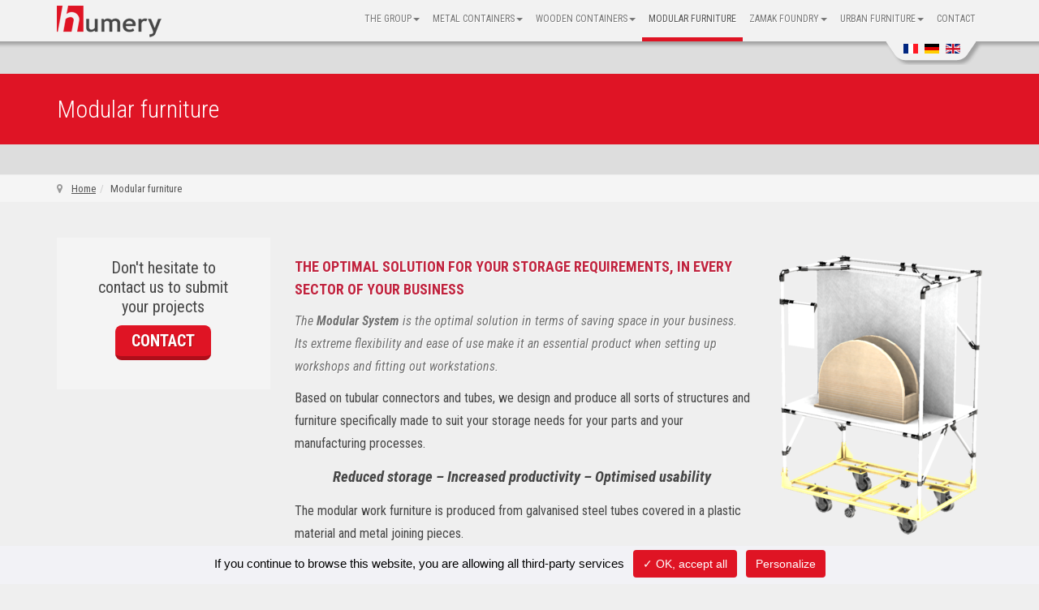

--- FILE ---
content_type: text/html; charset=utf-8
request_url: http://humery-sa.com/en/modular-furniture
body_size: 7063
content:

<!DOCTYPE html>
<html lang="en-gb" dir="ltr"
	  class='com_content view-article itemid-221 j39 mm-hover'>

<head>
	<base href="http://humery-sa.com/en/modular-furniture" />
	<meta http-equiv="content-type" content="text/html; charset=utf-8" />
	<meta name="author" content="Super User" />
	<meta name="generator" content="Joomla! - Open Source Content Management" />
	<title>Modular furniture - Humery</title>
	<link href="http://humery-sa.com/fr/mobilier-modulaire" rel="alternate" hreflang="fr-FR" />
	<link href="http://humery-sa.com/de/modulare-moebeln" rel="alternate" hreflang="de-DE" />
	<link href="http://humery-sa.com/en/modular-furniture" rel="alternate" hreflang="en-GB" />
	<link href="/templates/tribu_t3/favicon.ico" rel="shortcut icon" type="image/vnd.microsoft.icon" />
	<link href="/templates/tribu_t3/local/css/themes/humery/bootstrap.css" rel="stylesheet" type="text/css" />
	<link href="/templates/system/css/system.css" rel="stylesheet" type="text/css" />
	<link href="/templates/tribu_t3/local/css/themes/humery/template.css" rel="stylesheet" type="text/css" />
	<link href="/templates/tribu_t3/local/css/themes/humery/megamenu.css" rel="stylesheet" type="text/css" />
	<link href="/templates/tribu_t3/local/css/themes/humery/off-canvas.css" rel="stylesheet" type="text/css" />
	<link href="/templates/tribu_t3/fonts/font-awesome/css/font-awesome.min.css" rel="stylesheet" type="text/css" />
	<link href="/templates/tribu_t3/css/custom.css" rel="stylesheet" type="text/css" />
	<link href="/templates/tribu_t3/css/jce.css" rel="stylesheet" type="text/css" />
	<link href="/modules/mod_tarteaucitron_cookie_manager/assets/css/mod_tarteaucitron_cookie_manager.css" rel="stylesheet" type="text/css" media="screen" />
	<link href="/media/com_phocagallery/css/main/phocagallery.css" rel="stylesheet" type="text/css" />
	<link href="/media/com_phocagallery/css/main/rating.css" rel="stylesheet" type="text/css" />
	<link href="/media/com_phocagallery/css/custom/default.css" rel="stylesheet" type="text/css" />
	<link href="/media/mod_phocagallery_image/css/phocagallery.css" rel="stylesheet" type="text/css" />
	<link href="/media/system/css/modal.css?df27bbffddd1c8d8ebf88a284fb64431" rel="stylesheet" type="text/css" />
	<link href="/components/com_phocagallery/assets/slimbox/css/slimbox2.css" rel="stylesheet" type="text/css" />
	<link href="/media/mod_languages/css/template.css?df27bbffddd1c8d8ebf88a284fb64431" rel="stylesheet" type="text/css" />
	<script type="application/json" class="joomla-script-options new">{"csrf.token":"71aceb64e2efb5c944f7306d4cfbce42","system.paths":{"root":"","base":""}}</script>
	<script src="/media/jui/js/jquery.min.js?df27bbffddd1c8d8ebf88a284fb64431" type="text/javascript"></script>
	<script src="/media/jui/js/jquery-noconflict.js?df27bbffddd1c8d8ebf88a284fb64431" type="text/javascript"></script>
	<script src="/media/jui/js/jquery-migrate.min.js?df27bbffddd1c8d8ebf88a284fb64431" type="text/javascript"></script>
	<script src="/media/system/js/caption.js?df27bbffddd1c8d8ebf88a284fb64431" type="text/javascript"></script>
	<script src="/plugins/system/t3/base-bs3/bootstrap/js/bootstrap.js?df27bbffddd1c8d8ebf88a284fb64431" type="text/javascript"></script>
	<script src="/plugins/system/t3/base-bs3/js/jquery.tap.min.js" type="text/javascript"></script>
	<script src="/plugins/system/t3/base-bs3/js/off-canvas.js" type="text/javascript"></script>
	<script src="/plugins/system/t3/base-bs3/js/script.js" type="text/javascript"></script>
	<script src="/plugins/system/t3/base-bs3/js/menu.js" type="text/javascript"></script>
	<script src="/media/system/js/mootools-core.js?df27bbffddd1c8d8ebf88a284fb64431" type="text/javascript"></script>
	<script src="/media/system/js/core.js?df27bbffddd1c8d8ebf88a284fb64431" type="text/javascript"></script>
	<script src="/media/system/js/mootools-more.js?df27bbffddd1c8d8ebf88a284fb64431" type="text/javascript"></script>
	<script src="/media/system/js/modal.js?df27bbffddd1c8d8ebf88a284fb64431" type="text/javascript"></script>
	<script src="/components/com_phocagallery/assets/slimbox/js/slimbox2.js" type="text/javascript"></script>
	<script type="text/javascript">
jQuery(window).on('load',  function() {
				new JCaption('img.caption');
			});jQuery(function($){ initTooltips(); $("body").on("subform-row-add", initTooltips); function initTooltips (event, container) { container = container || document;$(container).find(".hasTooltip").tooltip({"html": true,"container": "body"});} });
		jQuery(function($) {
			SqueezeBox.initialize({});
			initSqueezeBox();
			$(document).on('subform-row-add', initSqueezeBox);

			function initSqueezeBox(event, container)
			{
				SqueezeBox.assign($(container || document).find('a.pg-modal-button').get(), {
					parse: 'rel'
				});
			}
		});

		window.jModalClose = function () {
			SqueezeBox.close();
		};

		// Add extra modal close functionality for tinyMCE-based editors
		document.onreadystatechange = function () {
			if (document.readyState == 'interactive' && typeof tinyMCE != 'undefined' && tinyMCE)
			{
				if (typeof window.jModalClose_no_tinyMCE === 'undefined')
				{
					window.jModalClose_no_tinyMCE = typeof(jModalClose) == 'function'  ?  jModalClose  :  false;

					jModalClose = function () {
						if (window.jModalClose_no_tinyMCE) window.jModalClose_no_tinyMCE.apply(this, arguments);
						tinyMCE.activeEditor.windowManager.close();
					};
				}

				if (typeof window.SqueezeBoxClose_no_tinyMCE === 'undefined')
				{
					if (typeof(SqueezeBox) == 'undefined')  SqueezeBox = {};
					window.SqueezeBoxClose_no_tinyMCE = typeof(SqueezeBox.close) == 'function'  ?  SqueezeBox.close  :  false;

					SqueezeBox.close = function () {
						if (window.SqueezeBoxClose_no_tinyMCE)  window.SqueezeBoxClose_no_tinyMCE.apply(this, arguments);
						tinyMCE.activeEditor.windowManager.close();
					};
				}
			}
		};
		
	</script>
	<link href="http://humery-sa.com/fr/mobilier-modulaire" rel="alternate" hreflang="x-default" />
	<style type="text/css">
.pg-cv-box-mod-ri {
   height: 100px;
   width: 100px;"
}
.pg-cv-box-img-mod-ri {
   height: 100px;
   width: 100px;"
}
</style>

	
<!-- META FOR IOS & HANDHELD -->
	<meta name="viewport" content="width=device-width, initial-scale=1.0, maximum-scale=1.0, user-scalable=no"/>
	<style type="text/stylesheet">
		@-webkit-viewport   { width: device-width; }
		@-moz-viewport      { width: device-width; }
		@-ms-viewport       { width: device-width; }
		@-o-viewport        { width: device-width; }
		@viewport           { width: device-width; }
	</style>
	<script type="text/javascript">
		//<![CDATA[
		if (navigator.userAgent.match(/IEMobile\/10\.0/)) {
			var msViewportStyle = document.createElement("style");
			msViewportStyle.appendChild(
				document.createTextNode("@-ms-viewport{width:auto!important}")
			);
			document.getElementsByTagName("head")[0].appendChild(msViewportStyle);
		}
		//]]>
	</script>
<meta name="HandheldFriendly" content="true"/>
<meta name="apple-mobile-web-app-capable" content="YES"/>
<!-- //META FOR IOS & HANDHELD -->




<!-- Le HTML5 shim and media query for IE8 support -->
<!--[if lt IE 9]>
<script src="//html5shim.googlecode.com/svn/trunk/html5.js"></script>
<script type="text/javascript" src="/plugins/system/t3/base-bs3/js/respond.min.js"></script>
<![endif]-->

<!-- You can add Google Analytics here or use T3 Injection feature -->

</head>

<body>

<div class="t3-wrapper"> <!-- Need this wrapper for off-canvas menu. Remove if you don't use of-canvas -->

  
<!-- HEADER -->
<header id="t3-header" class="t3-header">
	<div class="container">
		<div class="row">
		<!-- LOGO -->
		<div class="col-lg-2 col-md-2 col-xs-12 col-sm-12 logo">
			<div class="logo-image">
				<a href="http://humery-sa.com/" title="Humery">
											<img class="logo-img" src="/images/humery.png" alt="Humery" />
															<span>Humery</span>
				</a>
				<small class="site-slogan"></small>
			</div>
		</div>
		<!-- //LOGO -->
		
		<div class="col-lg-10 col-md-10 col-sm-12 col-xs-12">
		
<!-- MAIN NAVIGATION -->
<nav id="t3-mainnav" class="wrap navbar navbar-default t3-mainnav">
		<!-- Brand and toggle get grouped for better mobile display -->
		<div class="navbar-header">
		
			
							
<button class="btn btn-primary off-canvas-toggle " type="button" data-pos="right" data-nav="#t3-off-canvas" data-effect="off-canvas-effect-4">
  <i class="fa fa-bars"></i>
</button>

<!-- OFF-CANVAS SIDEBAR -->
<div id="t3-off-canvas" class="t3-off-canvas ">

  <div class="t3-off-canvas-header">
    <h2 class="t3-off-canvas-header-title">Sidebar</h2>
    <button type="button" class="close" data-dismiss="modal" aria-hidden="true">&times;</button>
  </div>

  <div class="t3-off-canvas-body">
    <div class="t3-module module " id="Mod123"><div class="module-inner"><div class="module-ct"><div class="mod-languages">

	<ul class="lang-inline" dir="ltr">
						<li>
			<a href="/fr/mobilier-modulaire">
												<img src="/media/mod_languages/images/fr.gif" alt="Français (FR)" title="Français (FR)" />										</a>
			</li>
								<li>
			<a href="/de/modulare-moebeln">
												<img src="/media/mod_languages/images/de.gif" alt="Deutsch" title="Deutsch" />										</a>
			</li>
											<li class="lang-active">
			<a href="http://humery-sa.com/en/modular-furniture">
												<img src="/media/mod_languages/images/en.gif" alt="English (UK)" title="English (UK)" />										</a>
			</li>
				</ul>

</div>
</div></div></div>
  </div>

</div>
<!-- //OFF-CANVAS SIDEBAR -->

			
		</div>

		
		<div class="t3-navbar navbar-collapse collapse">
			<div  class="t3-megamenu animate slide"  data-duration="400" data-responsive="true">
<ul itemscope itemtype="http://www.schema.org/SiteNavigationElement" class="nav navbar-nav level0">
<li itemprop='name'  data-id="208" data-level="1">
<a itemprop='url' class=" hidden"  href="/en/"   data-target="#">Home </a>

</li>
<li itemprop='name' class="dropdown mega" data-id="209" data-level="1">
<a itemprop='url' class=" dropdown-toggle"  href="/en/the-group/presentation"   data-target="#" data-toggle="dropdown">The group<em class="caret"></em></a>

<div class="nav-child dropdown-menu mega-dropdown-menu"  ><div class="mega-dropdown-inner">
<div class="row">
<div class="col-xs-12 mega-col-nav" data-width="12"><div class="mega-inner">
<ul itemscope itemtype="http://www.schema.org/SiteNavigationElement" class="mega-nav level1">
<li itemprop='name'  data-id="313" data-level="2">
<a itemprop='url' class=""  href="/en/the-group/presentation"   data-target="#">Presentation </a>

</li>
<li itemprop='name'  data-id="314" data-level="2">
<a itemprop='url' class=""  href="/en/the-group/references"   data-target="#">References </a>

</li>
</ul>
</div></div>
</div>
</div></div>
</li>
<li itemprop='name' class="dropdown mega" data-id="210" data-level="1">
<a itemprop='url' class=" dropdown-toggle"  href="/en/metal-containers/engineering"   data-target="#" data-toggle="dropdown">Metal containers<em class="caret"></em></a>

<div class="nav-child dropdown-menu mega-dropdown-menu"  ><div class="mega-dropdown-inner">
<div class="row">
<div class="col-xs-12 mega-col-nav" data-width="12"><div class="mega-inner">
<ul itemscope itemtype="http://www.schema.org/SiteNavigationElement" class="mega-nav level1">
<li itemprop='name'  data-id="211" data-level="2">
<a itemprop='url' class=""  href="/en/metal-containers/engineering"   data-target="#">Engineering </a>

</li>
<li itemprop='name'  data-id="212" data-level="2">
<a itemprop='url' class=""  href="/en/metal-containers/specific-containers"   data-target="#">Specific containers </a>

</li>
<li itemprop='name'  data-id="213" data-level="2">
<a itemprop='url' class=""  href="/en/metal-containers/standard-containers"   data-target="#">Standard containers </a>

</li>
<li itemprop='name'  data-id="214" data-level="2">
<a itemprop='url' class=""  href="/en/metal-containers/cleats-columns"   data-target="#">Cleats columns </a>

</li>
<li itemprop='name'  data-id="215" data-level="2">
<a itemprop='url' class=""  href="/en/metal-containers/production-methods"   data-target="#">Production methods </a>

</li>
</ul>
</div></div>
</div>
</div></div>
</li>
<li itemprop='name' class="dropdown mega" data-id="216" data-level="1">
<a itemprop='url' class=" dropdown-toggle"  href="/en/wooden-containers/engineering"   data-target="#" data-toggle="dropdown">Wooden containers<em class="caret"></em></a>

<div class="nav-child dropdown-menu mega-dropdown-menu"  ><div class="mega-dropdown-inner">
<div class="row">
<div class="col-xs-12 mega-col-nav" data-width="12"><div class="mega-inner">
<ul itemscope itemtype="http://www.schema.org/SiteNavigationElement" class="mega-nav level1">
<li itemprop='name'  data-id="217" data-level="2">
<a itemprop='url' class=""  href="/en/wooden-containers/engineering"   data-target="#">Engineering </a>

</li>
<li itemprop='name'  data-id="218" data-level="2">
<a itemprop='url' class=""  href="/en/wooden-containers/wood-module"   data-target="#">Wood Module </a>

</li>
<li itemprop='name'  data-id="219" data-level="2">
<a itemprop='url' class=""  href="/en/wooden-containers/boxes"   data-target="#">Boxes </a>

</li>
<li itemprop='name'  data-id="220" data-level="2">
<a itemprop='url' class=""  href="/en/wooden-containers/containers"   data-target="#">Containers </a>

</li>
</ul>
</div></div>
</div>
</div></div>
</li>
<li itemprop='name' class="current active" data-id="221" data-level="1">
<a itemprop='url' class=""  href="/en/modular-furniture"   data-target="#">Modular furniture </a>

</li>
<li itemprop='name' class="dropdown mega" data-id="222" data-level="1">
<a itemprop='url' class=" dropdown-toggle"  href="/en/zamak-foundry/foundry"   data-target="#" data-toggle="dropdown">Zamak foundry<em class="caret"></em></a>

<div class="nav-child dropdown-menu mega-dropdown-menu"  ><div class="mega-dropdown-inner">
<div class="row">
<div class="col-xs-12 mega-col-nav" data-width="12"><div class="mega-inner">
<ul itemscope itemtype="http://www.schema.org/SiteNavigationElement" class="mega-nav level1">
<li itemprop='name'  data-id="223" data-level="2">
<a itemprop='url' class=""  href="/en/zamak-foundry/foundry"   data-target="#">Foundry </a>

</li>
<li itemprop='name'  data-id="224" data-level="2">
<a itemprop='url' class=""  href="/en/zamak-foundry/tribofinishing"   data-target="#">Tribofinishing </a>

</li>
<li itemprop='name'  data-id="225" data-level="2">
<a itemprop='url' class=""  href="/en/zamak-foundry/electroplating"   data-target="#">Electroplating </a>

</li>
<li itemprop='name'  data-id="226" data-level="2">
<a itemprop='url' class=""  href="/en/zamak-foundry/finishing"   data-target="#">Finishing </a>

</li>
</ul>
</div></div>
</div>
</div></div>
</li>
<li itemprop='name' class="dropdown mega" data-id="227" data-level="1">
<a itemprop='url' class=" dropdown-toggle"  href="/en/urban-furniture/urban-furniture-and-fittings"   data-target="#" data-toggle="dropdown">Urban furniture<em class="caret"></em></a>

<div class="nav-child dropdown-menu mega-dropdown-menu"  ><div class="mega-dropdown-inner">
<div class="row">
<div class="col-xs-12 mega-col-nav" data-width="12"><div class="mega-inner">
<ul itemscope itemtype="http://www.schema.org/SiteNavigationElement" class="mega-nav level1">
<li itemprop='name'  data-id="228" data-level="2">
<a itemprop='url' class=""  href="/en/urban-furniture/urban-furniture-and-fittings"   data-target="#">Urban furniture and development </a>

</li>
<li itemprop='name'  data-id="229" data-level="2">
<a itemprop='url' class=""  href="/en/urban-furniture/wood-furniture"   data-target="#">Wood furniture </a>

</li>
</ul>
</div></div>
</div>
</div></div>
</li>
<li itemprop='name'  data-id="230" data-level="1">
<a itemprop='url' class=""  href="/en/contact-us"   data-target="#">Contact </a>

</li>
</ul>
</div>

		</div>
</nav>
<!-- //MAIN NAVIGATION -->


							
									<!-- LANGUAGE SWITCHER -->
					<div class="languageswitcherload">
						<div class="mod-languages">

	<ul class="lang-inline" dir="ltr">
						<li>
			<a href="/fr/mobilier-modulaire">
												<img src="/media/mod_languages/images/fr.gif" alt="Français (FR)" title="Français (FR)" />										</a>
			</li>
								<li>
			<a href="/de/modulare-moebeln">
												<img src="/media/mod_languages/images/de.gif" alt="Deutsch" title="Deutsch" />										</a>
			</li>
											<li class="lang-active">
			<a href="http://humery-sa.com/en/modular-furniture">
												<img src="/media/mod_languages/images/en.gif" alt="English (UK)" title="English (UK)" />										</a>
			</li>
				</ul>

</div>

					</div>
					<!-- //LANGUAGE SWITCHER -->
								
							
					</div>
		
		</div>
	</div>
</header>
<!-- //HEADER -->

  
  

  
  
<div id="page-masthead">
		<div class="jumbotron jumbotron-primary">
		<div class="container">
			<h1>Modular furniture</h1>
			<p></p>
		</div>
	</div>
	
	</div>



  

  
  
	<!-- NAV HELPER -->
	<nav class="wrap t3-navhelper ">
		<div class="container">
			
<ol class="breadcrumb ">
	<li class="active"><span class="hasTooltip"><i class="fa fa-map-marker" data-toggle="tooltip" title="You are here: "></i></span></li><li><a href="/en/" class="pathway">Home</a><span class="divider"><img src="/templates/tribu_t3/images/system/arrow.png" alt="" /></span></li><li><span>Modular furniture</span></li></ol>

		</div>
	</nav>
	<!-- //NAV HELPER -->


  
<div id="t3-mainbody" class="t3-mainbody">
	<div class="container">
		<div class="row">

			<!-- MAIN CONTENT -->
			<div id="t3-content" class="t3-content col-xs-12 col-sm-8 col-sm-push-4 col-md-9 col-md-push-3">
								


<div class="item-page clearfix">


<!-- Article -->
<article itemscope itemtype="http://schema.org/Article">
	<meta itemprop="inLanguage" content="en-GB" />


<!-- Aside -->
<!-- //Aside -->


	


	

	
	
	<section class="article-content clearfix" itemprop="articleBody">
		<h2><strong><img src="/images/contenu/3D-chariot.png" alt="3D chariot" class="imgRight imgTransparent" />THE OPTIMAL SOLUTION FOR YOUR STORAGE REQUIREMENTS, IN EVERY SECTOR OF YOUR BUSINESS</strong></h2>
<p class="chapo">The<strong> Modular System</strong> is the optimal solution in terms of saving space in your business. Its extreme flexibility and ease of use make it an essential product when setting up workshops and fitting out workstations.</p>
<p>Based on tubular connectors and tubes, we design and produce all sorts of structures and furniture specifically made to suit your storage needs for your parts and your manufacturing processes.</p>
<p style="text-align: center;"><span style="font-size: 14pt;"><em><strong>Reduced storage – Increased productivity – Optimised usability</strong></em></span></p>
<p>The modular work furniture is produced from galvanised steel tubes covered in a plastic material and metal joining pieces.</p>
<p>The combination of these characteristics ensures that the whole unit :</p>
<ul>
<li>Is extremely robust</li>
<li>Has very high resistance to corrosion</li>
<li>Is very light in weight</li>
<li>Can be quickly and easily assembled</li>
</ul>
<p>Structures created in this way may be equipped with a <strong>great variety of accessories</strong> and equipment: roller tracks, guides, casters</p>
<p>Because of its modular design, <strong>this furniture can be dismantled and its components re-used</strong>, so that it can be quickly and easily reconfigured for new types of storage.</p>
<h2>PRINCIPAL USE CASES</h2>
<ol>
<li>Supply to production lines</li>
<li>Ergonomic workstations</li>
<li>Storage and picking areas</li>
<li>Fitting out handling vehicles</li>
<li>Specific products such as guardrails, supports, etc…</li>
</ol> 	</section>

  <!-- footer -->
    <!-- //footer -->

	
	
	
</article>
<!-- //Article -->


</div>
			</div>
			<!-- //MAIN CONTENT -->

			<!-- SIDEBAR LEFT -->
			<div class="t3-sidebar t3-sidebar-left col-xs-12 col-sm-4 col-sm-pull-8 col-md-3 col-md-pull-9 ">
				<div class="t3-module module block_contact " id="Mod116"><div class="module-inner"><div class="module-ct">

<div class="custom block_contact"  >
	<p style="text-align: center;"><span id="result_box" class="" lang="en"><span class="">Don't hesitate</span> <span class="">to contact us to</span> <span class="">submit your projects</span></span></p>
<p style="text-align: center;"><a href="/en/contact-us" class="btn btn-default">CONTACT</a></p></div>
</div></div></div>
			</div>
			<!-- //SIDEBAR LEFT -->

		</div>
	</div>
</div> 


  
	<!-- SPOTLIGHT 2 -->
	<div class="container t3-sl t3-sl-2">
			<!-- SPOTLIGHT -->
	<div class="t3-spotlight t3-spotlight-2  row">
					<div class=" col-lg-12 col-md-12 col-sm-12 col-xs-12">
								<div class="t3-module module " id="Mod107"><div class="module-inner"><div class="module-ct"><div id ="phocagallery-module-ri" style="text-align:center; margin: 0 auto;"><div class="mosaic" style="float:left;padding:3px;width:335px">
<a class="slimbox" title="Chariot modulaire" href="/images/phocagallery/mobilier_modulaire/thumbs/phoca_thumb_l_chariot_modulaire_1.jpg" rel="lightbox-PhocaGalleryRIM3d69fde3"  >
<img src="/images/phocagallery/mobilier_modulaire/thumbs/phoca_thumb_s_chariot_modulaire_1.jpg" alt="Chariot modulaire" width="335" height="210" /></a></div><div class="mosaic" style="float:left;padding:3px;width:335px">
<a class="slimbox" title="Chariot modulaire" href="/images/phocagallery/mobilier_modulaire/thumbs/phoca_thumb_l_chariot_modulaire_2.jpg" rel="lightbox-PhocaGalleryRIM3d69fde3"  >
<img src="/images/phocagallery/mobilier_modulaire/thumbs/phoca_thumb_s_chariot_modulaire_2.jpg" alt="Chariot modulaire" width="335" height="210" /></a></div><div class="mosaic" style="float:left;padding:3px;width:335px">
<a class="slimbox" title="Bureau d'études intégré" href="/images/phocagallery/mobilier_modulaire/thumbs/phoca_thumb_l_mobilier_modulaire_bureau_etudes.jpg" rel="lightbox-PhocaGalleryRIM3d69fde3"  >
<img src="/images/phocagallery/mobilier_modulaire/thumbs/phoca_thumb_s_mobilier_modulaire_bureau_etudes.jpg" alt="Bureau d'études intégré" width="335" height="210" /></a></div><div class="mosaic" style="float:left;padding:3px;width:335px">
<a class="slimbox" title="Etude CAO" href="/images/phocagallery/mobilier_modulaire/thumbs/phoca_thumb_l_3d_chariot.png" rel="lightbox-PhocaGalleryRIM3d69fde3"  >
<img src="/images/phocagallery/mobilier_modulaire/thumbs/phoca_thumb_s_3d_chariot.png" alt="Etude CAO" width="335" height="210" /></a></div></div><div style="clear:both"></div></div></div></div>
							</div>
			</div>
<!-- SPOTLIGHT -->
	</div>
	<!-- //SPOTLIGHT 2 -->


  
<!-- BACK TOP TOP BUTTON -->
<div id="back-to-top" data-spy="affix" data-offset-top="300" class="back-to-top hidden-xs hidden-sm affix-top">
  <button class="btn btn-primary" title="Back to Top"><i class="fa fa-angle-up"></i></button>
</div>

<script type="text/javascript">
(function($) {
	// Back to top
	$('#back-to-top').on('click', function(){
		$("html, body").animate({scrollTop: 0}, 500);
		return false;
	});
})(jQuery);
</script>
<!-- BACK TO TOP BUTTON -->

<!-- FOOTER -->
<footer id="t3-footer" class="wrap t3-footer">

			<!-- FOOT NAVIGATION -->
		<div class="container">
				<!-- SPOTLIGHT -->
	<div class="t3-spotlight t3-footnav  row">
					<div class=" col-lg-3 col-md-3 col-sm-3  col-xs-3 hidden-xs ">
								&nbsp;
							</div>
					<div class=" col-lg-6 col-md-6 col-sm-6 col-xs-6">
								<div class="t3-module module " id="Mod87"><div class="module-inner"><div class="module-ct"><ul class="nav nav-pills nav-stacked menulinksInline">
<li class="item-234"><a href="/en/sitemap" class="">Sitemap</a></li><li class="item-235"><a href="/en/legal-information" class="">Legal information</a></li></ul>
</div></div></div>
							</div>
					<div class=" col-lg-3 col-md-3 col-sm-3 col-xs-6">
								<div class="t3-module module " id="Mod88"><div class="module-inner"><div class="module-ct">

<div class="custom"  >
	<p><img src="/images/AB-certification.png" alt="AB certification" style="float: right;" /></p></div>
</div></div></div><div class="t3-module module " id="Mod124"><div class="module-inner"><h3 class="module-title "><span>Tarte au citron Cookie Manager</span></h3><div class="module-ct">
<script type="text/javascript">
var tarteaucitronForceLanguage = 'en'; /* supported languages by tarteaucitron.js: fr, en, de, es, it, pt, pl, ru */
</script>

<script type="text/javascript" src="/modules/mod_tarteaucitron_cookie_manager/assets/js/tarteaucitron/tarteaucitron.js"></script>
<script type="text/javascript">
    tarteaucitron.init({
        "hashtag": "#tarteaucitron", /* Ouverture automatique du panel avec le hashtag */
        "highPrivacy": false, /* désactiver le consentement implicite (en naviguant) ? */
        "orientation": "bottom", /* le bandeau doit être en haut (top) ou en bas (bottom) ? */
        "adblocker": false, /* Afficher un message si un adblocker est détecté */
        "showAlertSmall": true, /* afficher le petit bandeau en bas à droite ? */
        "cookieslist": true, /* Afficher la liste des cookies installés ? */
        "removeCredit": false, /* supprimer le lien vers la source ? */
        //"cookieDomain": ".example.com" /* Nom de domaine sur lequel sera posé le cookie pour les sous-domaines */
    });

    // Add Google Analytics job to tarteaucitron
    tarteaucitron.user.analyticsUa = 'UA-87617735-1';
    tarteaucitron.user.analyticsMore = function () { /* add here your optionnal ga.push() */ };
    (tarteaucitron.job = tarteaucitron.job || []).push('analytics');
</script></div></div></div>
							</div>
			</div>
<!-- SPOTLIGHT -->
		</div>
		<!-- //FOOT NAVIGATION -->
		
	<section class="t3-copyright">
		<div class="container">
			<div class="row">
								
									<div class="col-md-12 poweredby">
						Powered By <a href="http://www.tribu-and-co.fr/" title="Link to the website of Tribu and Co agency [new window]" target="_blank" rel="nofollow">Tribu and Co</a>
					</div>
							</div>
		</div>
	</section>
</footer>
<!-- //FOOTER -->

<!-- <script type="text/javascript">
  (function(i,s,o,g,r,a,m){i['GoogleAnalyticsObject']=r;i[r]=i[r]||function(){
  (i[r].q=i[r].q||[]).push(arguments)},i[r].l=1*new Date();a=s.createElement(o),
  m=s.getElementsByTagName(o)[0];a.async=1;a.src=g;m.parentNode.insertBefore(a,m)
  })(window,document,'script','https://www.google-analytics.com/analytics.js','ga');

  ga('create', 'UA-87617735-1', 'auto');
  ga('send', 'pageview');
</script> -->

</div>

</body>

</html>

--- FILE ---
content_type: text/css; charset=utf-8
request_url: http://humery-sa.com/templates/tribu_t3/css/custom.css
body_size: 4643
content:
/*
FONT SIZE (body = 16px) :
-> 12px = 0.75em
-> 14px = 0.875em
-> 16px = 1em
-> 18px = 1.125em
-> 20px = 1.25em
-> 23px = 1.438em
-> 24px = 1.5em
-> 28px = 1.75em
-> 30px = 1.875em
-> 40px = 2.5em
-> 50px = 3em
*/
@font-face {
    font-family: 'journal';
    font-style: normal;
    font-weight: normal;
    src: url('../fonts/journal/journal-81752-webfont.eot');
    src: url('../fonts/journal/journal-81752-webfont.eot?#iefix') format('embedded-opentype'), url('../fonts/journal/journal-81752-webfont.woff2') format('woff2'), url('../fonts/journal/journal-81752-webfont.woff') format('woff'), url('../fonts/journal/journal-81752-webfont.ttf') format('truetype'), url('../fonts/journal/journal-81752-webfont.svg#journalregular') format('svg');
}
/**** GLOBAL ****/
body { line-height:1.8; text-rendering: optimizeLegibility;
    -webkit-font-smoothing: antialiased; }
.t3-wrapper{
	overflow-x:hidden;
}

.jumbotron h1 { font-size:1.875em; font-weight:300; vertical-align:middle; height:87px; display:table-cell }
h2 { color:#C0233E; text-shadow:1px 1px #fff; text-transform:uppercase; font-size:1.125em; line-height:1.6em }

ul  li { list-style-type:none; }
ul  li:before { /* content:"\2022"; */content:" "; height:0.5em; width:0.5em; margin-bottom:0.2em; background-color:#C0223D; display:inline-block; margin-right: 0.5em; margin-left:-1.15em; border-radius:1000em }
.nav  li:before { display:none; }

a { color:inherit; text-decoration:underline; }
.nav  a { text-decoration:none; }

/*---------------------------------------------------------------------------------------------------------------------------------------*/

/**** MAST HEAD ****/
#page-masthead { background:#DDD; padding:91px 0 37px; }
#page-masthead .jumbotron { padding:0; margin:0; }

/*---------------------------------------------------------------------------------------------------------------------------------------*/

/**** HEADER ****/
/* position au-dessus background header */
#t3-header { position:fixed; top:0; width:100%; padding:0; z-index:1005; }

/*customization*/
#t3-header .container { /* background:url('../images/themes/humery/bg_header_repeat.png') left top repeat-x; */ background:url('../images/themes/humery/bg_header.png') right top no-repeat; height:80px; position:relative }
#t3-header  .container:before, #t3-header  .container:after { 
	background:url('../images/themes/humery/bg_header_repeat.png') left top repeat-x; 
	height:60px; 
	position:absolute; 
	content:" ";  
	top:0; 
	width:1000px;
	left:-1000px;
}
#t3-header .container:after { 
	left:auto;
	right:-1000px;
} 

#t3-header .col-md-10 { padding-left:0 }

#t3-header .logo-image { padding-top:7px }

/**** MAIN NAV ****/
#t3-mainnav.navbar-default { background:none; border:none }
#t3-mainnav .navbar-nav { float:right }
#t3-mainnav .navbar-nav > li > a { font-size:0.75em; text-transform:uppercase; padding:12px 8px 17px; position:relative; text-shadow:1px 1px #fff; }
#t3-mainnav .navbar-nav > li  li > a { font-size:0.875em; text-shadow:1px 1px #fff; color:inherit }
#t3-mainnav .navbar-nav > li > .dropdown-menu { background:#F4F4F4; background:rgba(240,240,240,0.95); border:none; border-radius:0 }

#t3-mainnav.navbar-default .navbar-nav > li.active > a, 
#t3-mainnav.navbar-default .navbar-nav > li > a:hover, 
#t3-mainnav.navbar-default .navbar-nav > li > a:focus { 
	background:none;
}

#t3-mainnav.navbar-default .navbar-nav > li > a:before { 
  content: "";
  position: absolute;
  left: 50%;
  right: 50%;
  bottom: 0px;
  background: #df1424;
  height: 5px;
  -webkit-transition-property: left, right;
  transition-property: left, right;
  -webkit-transition-duration: 0.2s;
  transition-duration: 0.2s;
  -webkit-transition-timing-function: ease-out;
  transition-timing-function: ease-out;
  z-index:9999
}

#t3-mainnav.navbar-default .navbar-nav > li.active > a:before, #t3-mainnav.navbar-default .navbar-nav > li > a:hover:before, #t3-mainnav.navbar-default .navbar-nav > li > a:focus:before {
  left: 0;
  right: 0;
}

#t3-mainnav .navbar-nav > li  li.active > a { color:#df1424 }

/* Changement langues */
.languageswitcherload { position:absolute; top:45px; right:40px }
div.mod-languages ul li { list-style:none }
div.mod-languages ul li:before { display:none; }
.languageswitcherload div.mod-languages ul li { margin:0 2px }

/*---------------------------------------------------------------------------------------------------------------------------------------*/

/**** FOOTER ****/
#t3-footer  { box-shadow: 0 -2px 7px rgba(0, 0, 0, 0.5); border:none; font-size:0.875em }
#t3-footer .t3-footnav { padding:0 }
#t3-footer .t3-footnav .t3-module { margin-bottom:8px; margin-top:14px }
#t3-footer .t3-copyright { /* background:rgb(0,0,0); background:rgba(0,0,0,0.2); */ padding:5px; border:none; }
#t3-footer a { color:inherit }

/* .home #t3-footer { position:fixed; width:100%; bottom:0; z-index:1000 } */

/*liens en ligne (classe linksInline sur menu)*/
#t3-footer .t3-footnav .nav.menulinksInline { text-align:center; padding-top:25px; }
#t3-footer .nav.menulinksInline > li { display:inline; padding-top:2px; }
#t3-footer .nav.menulinksInline > li:after { content:'|' }
#t3-footer .nav.menulinksInline > li:last-child:after { content:'' }
#t3-footer .nav.menulinksInline > li > a { display:inline; padding:4px; text-decoration:none; }
#t3-footer .nav.menulinksInline > li > a:hover, #t3-footer .nav.menulinksInline > li > a:focus { background:none; text-decoration:underline; }
#t3-footer .nav.menulinksInline > li.active > a { background:none; }

/*---------------------------------------------------------------------------------------------------------------------------------------*/



/**** SLIDESHOW ****/

/* responsive */
.slideshow > .container{
	height: 100%;
} 
.slideshow .tcslider.template2, 
.slideshow .tcslider.template2 .sliderContentsWrap
/* ,.slideshow .tcslider.template2 .tcslider_wrapper, 
.slideshow .tcslider.template2 .content */  { width:100%!important } 
.slideshow .tcslider.template2 .content { background-repeat:no-repeat; background-position:center center; background-size:cover }

/*customization*/
.slideshow .tcslider.template2 { box-shadow:none; }
.slideshow .tcslider.template2 .content .container { position:relative; height:100% }
.slideshow .tcslider.template2 .description { background:#F4F4F4; background:rgba(240,240,240,0.8); padding:0; color:inherit; width:325px; height:180px; left:20px; right:auto; top:auto; bottom:18px; z-index:1000; }
.slideshow .tcslider.template2 .description h2 { background:#df1425; color:#fff; text-transform:uppercase; margin:0; padding:20px 15px; font-size:1.25em; text-shadow:none; }
.slideshow .tcslider.template2 .description p { color:inherit; margin:0; padding:10px 15px; font-size:0.875em; text-shadow:1px 1px #fff }

.slideshow .tcslider.template2 .tc_controls { position:absolute; bottom:0; left:0; width:100%; height:142px; background:rgb(217,214,209); background:rgba(217,214,209,0.8); z-index:999 }
.slideshow .tcslider.template2 .tc_controls .container { position:relative; }
.slideshow .tcslider.template2 .tc_controls .nav { text-align:right; }
.slideshow .tcslider.template2 .tc_controls .nav li { 
	display:inline-block;
	margin-left:15px;
	border-radius:1000em;
	box-shadow: 5px 5px 10px 0px rgba(0,0,0,0.3);
	position:relative;
	height:107px; 
	width:107px;
}
.slideshow .tcslider.template2 .tc_controls .nav a.buttons { 
	height:100%; 
	width:100%;
	margin-left:0; 
	box-shadow:none; 
	border-radius:1000em;
	box-shadow: inset 4px 4px 5px 0px rgba(0,0,0,0.65);
	position:relative;
}
.slideshow .tcslider.template2 .tc_controls .nav a.buttons,
.slideshow .tcslider.template2 .tc_controls .nav a.buttons.active 
{ 
	background-repeat:no-repeat; 
	background-position:center center; 
	background-size:cover
}

.tooltip {
  font-family: inherit;
  font-weight: bold;
  text-transform:uppercase;
  line-height: 1;
}
.tooltip.in {
  opacity: 1;
  filter: alpha(opacity=100);
}
.tooltip.top {
  margin-top: -3px;
  padding: 13px 0;
}
.tooltip-inner {
  padding:11px 16px;
  background-color: #df1425;
  border-radius: 5px;
}
.tooltip.top .tooltip-arrow {
  margin-left: -13pxpx;
  border-width: 13px 13px 0;
  border-top-color: #df1425;
}

.slideshow .tcslider.template2 .tc_controls .nav ul li:before { 
	content:' ';
	position:absolute;
	top:-3px;
	left:-3px;
	right:-3px;
	bottom:-3px;
	border-radius:1000em;
	border:solid 3px rgba(255,255,255,0.3);
	display:block;
	margin:0;
	width:auto;
	height:auto;
	background:none;
}
.slideshow .tcslider.template2 .tc_controls .nav a.buttons.active:before  { 
	content:' ';
	position:absolute;
	top:0;
	left:0;
	background:url('../images/themes/humery/btslideshow_active.png') center no-repeat;
	right:0;
	bottom:0;
	border-radius:1000em;
}

/**PHOCA GALLERY**/
#phocagallery-module-ri{
	overflow: auto;
	width: 66%;
}
div.mosaic{
	margin: 20px 20px;
}
#phocagallery-module-ri:before{
	display: block;
	content: "";
	position: absolute;
	width: 4000px;
	height: 450px;
	left:-2000px;
	top:-20px;
	background: #DDDDDD;
	z-index: -1;
}
/*** ACCUEIL**/
.home h3{
	font-size:30px;
	font-stretch:condensed;
	line-height:120%;
	color:rgb(70,70,70);
	text-align:left;
	text-transform: uppercase;
	display: block;
	width: 250px;
	position: relative;
	z-index: 0;
	top:8px;
}

.home h3:before{
	background-color:rgba(244,244,244,0.8);
	width:5000px;
	height:87px;
	position:absolute;
	display: block;
	content:"";
	z-index:-1;
	left:-1500px;
	top:-8px;
}

/**ETAPES**/

ol.etapes li{
	display: inline-block;
	border-radius: 2000px;
	height: 140px;
	width: 140px;
	background: #EFEFEF;
	position: relative;
	background-color:rgb(239,239,239);
	border-color:rgba(255,255,255,0.3);
	border-width:3px;
	border-style:solid;
	box-shadow:4px 4px 4px rgba(0,0,0,0.3) ,inset 2px 2px 4px rgba(0,0,0,0.65);
	-ms-filter:"progid:DXImageTransform.Microsoft.dropshadow(OffX=4,OffY=4,Color=#4d000000,Positive=true)";
	filter:progid:DXImageTransform.Microsoft.dropshadow(OffX=4,OffY=4,Color=#4d000000,Positive=true);
	margin-right: 20px;
}
ol.etapes li span{
	text-align: center;
	font-size: 0.8em;
	left: 14%;
	bottom:19%;
	position: absolute;
	font-size:14px;
	font-stretch:condensed;
	line-height:120%;
	color:rgb(70,70,70);
	text-align:center;
	width: 75%;
	text-shadow:1px 1px 2px #fff;
}
ol.etapes li img{
	position: absolute;
	left: 20%;
	top:0;
}
ol.etapes li:before{
	content: "1";
	position: absolute;
	background-color:rgb(223,20,36);
	width: 48px;
	height: 48px;
	border-radius: 2000px;
	left:-5%;
	top: -5%;
	font-size:30px;
	font-weight:bold;
	font-stretch:condensed;
	line-height:150%;
	color:rgb(243,243,243);
	text-align:center;

}
ol.etapes li:nth-child(2):before{
	content: "2";
}
ol.etapes li:nth-child(3):before{
	content: "3";
}
ol.etapes li:nth-child(4):before{
	content: "4";
}
ol.etapes li:nth-child(5):before{
	content: "5";
}
ol.etapes li:nth-child(6):before{
	content: "6";
}

.etapes > li:last-child > span {
    top: 70px;
}

.etapes > li:first-child > span {
    top: 70px;
}

.home .t3-sl-3, .home .t3-sl-4 { 
	border:none!important;
}

#home2{
	position: relative;
	margin-top:-51px;
	padding-top:51px;
	padding-bottom:0!important
}
#home2 .bg-home2 {   
	background: url(../images/bg-home2.jpg) 0 0 no-repeat;
	background-size: cover;
}
#home2 .custom p{
	font-family: 'journal';
	font-size:60px;
	line-height:120%;
	color:rgb(255,255,255);
	text-align:left;
	text-shadow:5px 5px 4px rgba(0,0,0,0.65);
	-ms-filter:"progid:DXImageTransform.Microsoft.dropshadow(OffX=5,OffY=5,Color=#a5000000,Positive=true)";zoom:1;
	filter:progid:DXImageTransform.Microsoft.dropshadow(OffX=5,OffY=5,Color=#a5000000,Positive=true);
	width: 500px;
	display: inline-block;
	padding: 70px 0 ;
	position: relative;
}
#home2 .custom p span{
	font-size: 90px;
}
#home2 .custom p a{
	font-family: 'Roboto Condensed', sans-serif;
	font-size:20px;
	font-weight:bold;
	font-stretch:condensed;
	line-height:120%;
	color:rgb(255,255,255);
	text-align:left;
	text-decoration: none;
	display: inline-block;
	background-color:rgb(223,20,36);
	-webkit-border-radius:8px ;
	border-radius:8px ;
	border-bottom: 8px solid rgb(174,14,26); 
	text-shadow:1px 1px 1px rgb(174,14,26);
	text-transform: uppercase;
	padding: 15px 25px;
	position: absolute;
	right: 20%;

}

#home2 .custom > ol {
	margin-top: 10%;
}

/**CARTO**/
#home3{
	height:650px;
	overflow: hidden;
	position: relative;
	padding: 0;
	margin:0;
	margin-top:-51px;
	padding-top:51px;
}
#home3 h3{
	width: 1170px;
	margin: 0 auto;
	z-index: 99;

}
#home3 h3 span{
	width: 300px;
	display: block;
	padding-left: 15px;
}
#home3 .module-ct{
	top:-72px;
	position: relative;
}
#home3 .t3-module, 
#home3 .module-inner, 
#home3 .module-ct {
	height: 100%;
}
.slideshow .tcslider.template2 .tc_controls .btn_controls { display:none; }
.tcslider.template2{
	margin-bottom: 0px !important;
}

/***CARTO***/
.bt-googlemaps h4{
	font-size: 20px;
    font-family: roboto condensed;
    text-transform: uppercase;
    font-stretch: condensed;
    color: #E3131A;
}
.bt-googlemaps > div > div:nth-child(1) > div:nth-child(4) > div:nth-child(4) > div {
	border-radius: 0 !important;
	box-shadow: 5px 5px 5px #666;
	text-align: left !important;
	position: relative;
	padding-bottom: 30px !important;
}
.bt-googlemaps > div > div:nth-child(1) > div:nth-child(4) > div:nth-child(4) > div p{
	font-size: 1em;
	margin-bottom: 5px;
}
.bt-googlemaps > div > div:nth-child(1) > div:nth-child(4) > div:nth-child(4) > div a.gmap{
	display: inline-block;
	padding: 10px 20px;
	color: #fff;
	background: #E3131A;
	border-radius: 5px;
	position: absolute;
	text-decoration: none;
	bottom: -25px;
	left: 27%;
	font-family: roboto condensed;
    text-transform: uppercase;
    font-stretch: condensed;
    font-size: 1.2em;
    font-weight: bold;
    border-bottom: 5px solid #B10D11;
}
.groupe-humery .bt-googlemaps{
	/* width: 1200px !important; */
	height: 400px !important;
	text-align: center;
}
.groupe-humery .moduletable h3{
	display: none !important;
}

/*---------------------------------------------------------------------------------------------------------------------------------------*/

/**** BLOC CONTACT ****/
.module.block_contact { background:#F4F4F4; font-size:1.25em; padding:25px 38px; line-height:1.2em }


/*BREADCRUMB*/

.t3-navhelper{
	font-size: 0.8em;
}
.t3-navhelper .breadcrumb{
	font-size: 1em;
	padding: 0 ;
}

/*---------------------------------------------------------------------------------------------------------------------------------------*/

/**** HOME FLOAT POS ****/

.float-pos { position:fixed;right:0;padding-right:24px;top:50%;-webkit-transform:translateY(-50%);-ms-transform:translateY(-50%);transform:translateY(-50%);z-index:2000 }
.float-pos .nav > li {position:relative;height:22px;margin:10px 0;width:20px}
.float-pos .nav > li:after {border-radius:50%;border:2px solid rgba(0,0,0,0.2);content:"";display:block;height:16px;position:absolute;right:0;top:0;width:16px;z-index:1300 }
.float-pos .nav > li > a { background-color:transparent;border-radius:3px 0 0 3px;color:#fff;display:inline-block;font-size:0.875em;height:26px;line-height:26px; padding:0 40px 0 15px;position:absolute;top:-3px;right:0;opacity:0;outline:none;overflow:hidden;text-align:center;z-index:1200;-webkit-transition:all .35s;transition:all .35s }
.float-pos .nav > li > a:before {background-color:#df1425;border-radius:3px;content:"";position:absolute;top:1px;right:25px;left:0;height:25px;z-index:-1 }
.float-pos .nav > li > a:after {content:"";display:block;border-left:4px solid #df1425;border-top:4px solid transparent;border-bottom:4px solid transparent;height:0;position:absolute;right:21px;top:9px;width:0; line-height:1 }
.float-pos .nav > li > a:hover {z-index:1400 }
.float-pos .nav > li:hover {overflow:visible }
.float-pos .nav > li:hover:after {border-color:#464646; }
.float-pos .nav > li:hover a {opacity:1;z-index:1400 }
.float-pos .nav > li.active a {opacity:0;filter:alpha(opacity=1) }
.float-pos .nav > li.active:after { background:#fff; border-color:#df1425 }

/*---------------------------------------------------------------------------------------------------------------------------------------*/

/**** FORM CONTACT ****/
.chrono_credits { display:none; }

/**** PLAN DU SITE ****/
#osmap .osmap-items h2 { display:none; }
#osmap ul li::before { display:none }

/*****************************************************************************************/
/*****************************************************************************************/
/************************************RESPONSIVE*******************************************/
/*****************************************************************************************/
/*****************************************************************************************/

/**MENU MOB CACHE**/
.off-canvas-toggle{
	display: none;
}
.t3-off-canvas .t3-off-canvas-header .t3-off-canvas-header-title { display:none; }

@media (max-width: 1199px) {
	#t3-mainnav .navbar-nav > li > a {
		padding-left:5px; padding-right:5px
	}
}

@media (max-width: 992px){
	.off-canvas-toggle{
		display: block;
		position: absolute;
		right: -15px;
		top: -45px;
	}
	#t3-header .container { background:url('../images/themes/humery/bg_header_repeat.png') left top repeat-x; }
	#t3-header #t3-mainnav .t3-navbar , #t3-header .languageswitcherload { display:none!important }
	.logo { text-align:center }

	.bt-googlemaps:before{
		width: 20%;
		position: absolute;
		height: 100%;
		left: 0;
		top:87px;
		content: " ";
		display: block;
		background: url(../images/up-dn.png) no-repeat center center;
		background-color: rgba(0,0,0,0.6);
		z-index: 99;
	}
}

@media (max-width: 767px) {
	#t3-footer .t3-footnav .nav.menulinksInline { text-align:left; padding-top:2px; }
	#t3-footer .t3-footnav .nav.menulinksInline li { display:block }
	#t3-footer .t3-footnav .nav.menulinksInline li:after { display:none }
	#phocagallery-module-ri  a  img{
		width: 90%;
		height: auto;
	}
	#phocagallery-module-ri > div{
		width: 90% !important;
	}
	#phocagallery-module-ri{
		width: auto;
	}
	.t3-sidebar-left{
		display: none;
	}

	#tcslider_91 > div.tc_controls > div > div.nav > ul li:before{
		display: inherit;
	}
	.slideshow .tcslider.template2 .tc_controls .nav li {
		width: 50px;
		height: 50px;
	}
	.slideshow .tcslider.template2 .tc_controls{
		position: relative;
	}
	.slideshow .tcslider.template2 .tc_controls ul{
		display: inline-block;
		width: auto;
	}
	.slideshow .tcslider.template2 .tc_controls .nav{
		position: absolute;
		left: -30px;
		bottom:250px;
		display: inline-block;
		width: auto;
		z-index:999999;
	}
	#Mod98 > div > div > div > p:nth-child(1){
		width: 90%;
		margin-bottom: 0;
		padding-bottom: 0;
	}
	#Mod98 > div > div > div > p:nth-child(2){
		width: 90%;
	}
}

@media (max-width: 500px){
	.float-pos { display:none; }
}


--- FILE ---
content_type: text/css; charset=utf-8
request_url: http://humery-sa.com/templates/tribu_t3/css/jce.css
body_size: 622
content:
a.btnPlan { display:block; background:#F0EFED; padding:12px; font-size:1.25em; color:#C42C00; font-family:"Oswald",sans-serif; transition-duration:0.3s }
a.btnPlan:hover { background:#3f3b24; color:#fff; text-decoration:none; transition-duration:0.3s }
.btn.btn-default { 
	background:#DF1424; 
	border:none; 
	border-bottom:solid 5px #AE0E1A; 
	color:#fff; 
	text-transform:uppercase; 
	text-shadow: 1px 1px #B10D12; 
	font-weight:bold; 
	font-size:1em; 
	text-decoration:none; 
	border-radius: 8px;
	padding: 5px 20px;
}

.chapo { color:#717171; text-shadow:1px 1px #fff; font-style:italic }

.imgLeft { float:left; margin:0 2em 0 0 }
.imgRight { float:right; margin:0 0 0 2em }
.t3-mainbody p img,
.container #phocagallery-module-ri div.mosaic a img{ box-shadow: 5px 5px 10px 0px rgba(0,0,0,0.3); border:solid 3px rgba(255,255,255,0.3); position:relative; }
.t3-mainbody img:before,
#phocagallery-module-ri div.mosaic a img:before { position:absolute; content:" "; left:0; right:0; top:0; bottom:0; box-shadow: 5px 5px 10px 0px rgba(0,0,0,0.3); }
.t3-mainbody img:after,
#phocagallery-module-ri div.mosaic a img:after { position:absolute; content:" "; left:0; right:0; top:0; bottom:0; box-shadow:inset 4px 4px 5px 0px rgba(0,0,0,0.65); }

.t3-mainbody img.imgTransparent { border:none; background:none; box-shadow:none; }

/* .btn.btn-success{padding:5px}  */

--- FILE ---
content_type: text/css; charset=utf-8
request_url: http://humery-sa.com/modules/mod_tarteaucitron_cookie_manager/assets/css/mod_tarteaucitron_cookie_manager.css
body_size: 416
content:
#tarteaucitronAlertSmall {
    visibility: hidden;
}
.show-cookie-options #tarteaucitronAlertSmall {
    visibility: visible;
}
#tarteaucitronPercentage {
    display: none!important;
}
#tarteaucitronAlertBig #tarteaucitronCloseAlert, 
#tarteaucitronAlertBig #tarteaucitronPersonalize {
    color: #fff!important;
    background-color: #df1424!important;
}
#tarteaucitron #tarteaucitronServices .tarteaucitronMainLine,
#tarteaucitron #tarteaucitronServices .tarteaucitronMainLine:hover {
    background: #df1424!important;
    border: 3px solid #df1424!important;
    border-left: 9px solid #df1424!important;
    border-top: 5px solid #df1424!important;
}
#tarteaucitronAlertSmall #tarteaucitronCookiesListContainer #tarteaucitronClosePanelCookie,
#tarteaucitron #tarteaucitronClosePanel {
    color: #fff!important;
    background-color: #df1424!important;
}
@media screen and (max-width: 1020px) {
    #tarteaucitronAlertBig #tarteaucitronDisclaimerAlert {
        width: 100%;
        display: block;
        margin: 13px 0 18px;
    }
}
@media screen and (max-width: 420px) {
    #tarteaucitronAlertBig #tarteaucitronPersonalize,
    #tarteaucitronAlertBig #tarteaucitronCloseAlert {
        width: 100%!important;
        box-sizing: border-box!important;
        margin-left: 0!important;
    }
    #tarteaucitronAlertBig #tarteaucitronCloseAlert {
        margin-top: 5px; 
    }
}